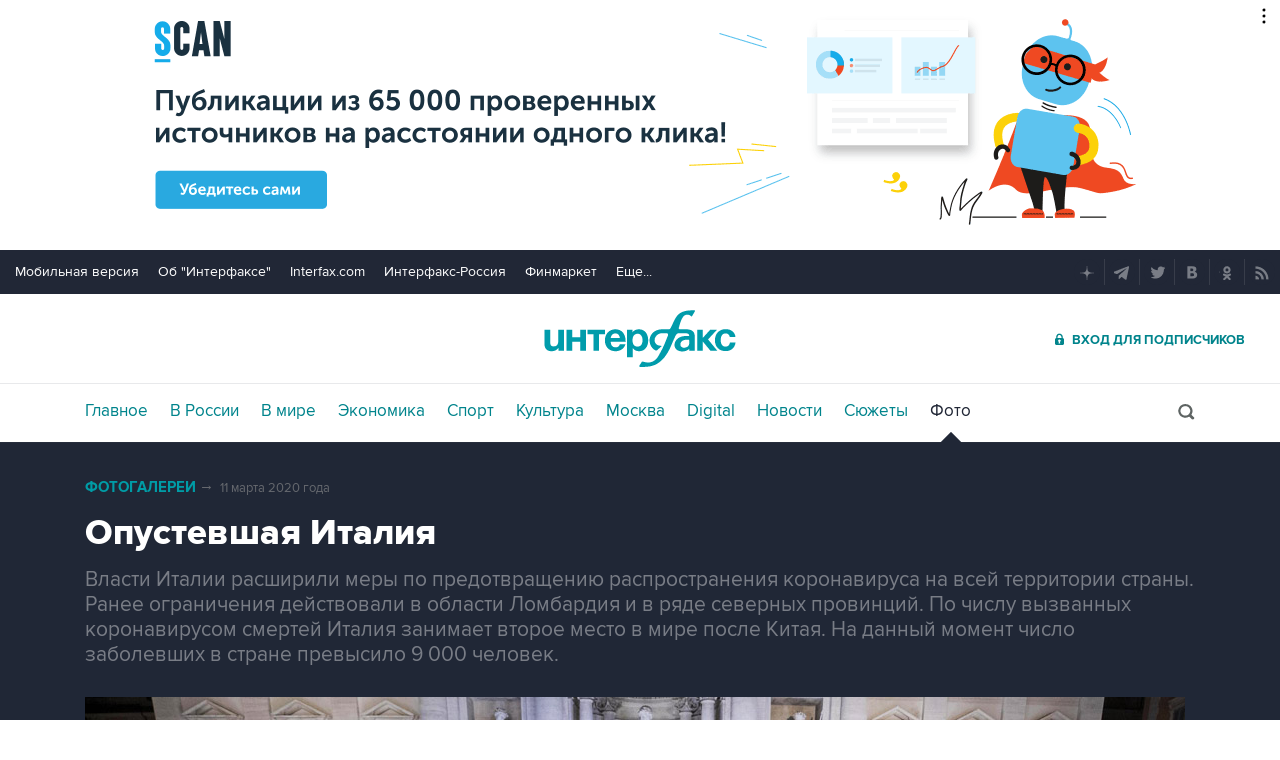

--- FILE ---
content_type: text/html; charset=utf-8
request_url: https://www.interfax.ru/photo/4792/?handler=more&order=0&ex=47641&num=2
body_size: 1740
content:



	
<figure data-story="4792" data-photo="47646" data-order="1" data-exclude="47641" itemscope itemtype="https://schema.org/ImageObject" class="io-article-body">
	<div class="figureWrap">
		<img src="https://www.interfax.ru/ftproot/photos/photostory/2020/03/11/taly16_700.jpg" alt="Новые меры, получившие название &quot;Я остаюсь дома&quot;, вступили в силу с 10 марта" itemprop="contentUrl" />
		<div class="figureSocWrap figureSocHide"><div class="figureSoc">
			<span>Поделиться: </span>
				<div class="figureSocList" data-type="socialbar" data-title="Опустевшая Италия - фото 1 из 13" data-url="https://www.interfax.ru/photo/4792/47646">
				<span class="soc__tg" onclick="Social('tg',this)" title="Telegram"></span>
				<span class="soc__vk" onclick="Social('vk',this,true)" title="ВКонтакте"></span>
				<span class="soc__tw" onclick="Social('tw',this,true)" title="Twitter"></span>
				<span class="soc__ok" onclick="Social('ok',this,true)" title="Одноклассники"></span>
				<span class="soc__wa" onclick="Social('wa',this)" title="WhatsApp"></span>
				<span class="soc__vb" onclick="Social('vb',this)" title="Viber"></span>
				<span class="soc__em" onclick="Social('em',this)" title="E-Mail"></span>
			</div>
		</div></div>
		<div class="figureSocOpen" onclick="this.previousElementSibling.classList.remove('figureSocHide')"></div>
	</div>
	<figcaption>
		<div class="desc" itemprop="description">Новые меры, получившие название &quot;Я остаюсь дома&quot;, вступили в силу с 10 марта</div>
		<div class="author" itemprop="author">Фото: AP/ТАСС</div>
	</figcaption>
	<meta itemprop="name" content="Опустевшая Италия - фото 1 из 13" />
	<link itemprop="url" href="https://www.interfax.ru/photo/4792/47646" />
	<link itemprop="thumbnail" href="https://www.interfax.ru/aspimg/47646p.png" />
</figure>



<div id="pl432_ban127" data-content="webR"><style>
    .yatag_ban > div >  yatag > yatag  > yatag >  yatag {background-color: #dcd0d0;}
    </style>
    
    <div class="i_mobile_only wr__photo">
    <!--AdFox START-->
    <!--roden-media-->
    <!--Площадка: Interfax / * / *-->
    <!--Тип баннера: 100%х240 середина-->
    <!--Расположение: <верх страницы>-->
    <div id="adfox_preid" data-type="webrwrap" class=" yatag_ban"></div>
    <script>
        window.yaContextCb.push(()=>{
            var bancont = document.querySelector('[id*=_ban127] #adfox_preid'); // контейнер, в который будет добавлен баннер
            var randname = Math.random(); // случайное число
            bancont.setAttribute('id', 'adfox_' + randname);  // установка нового ID контейнеру
            if (bancont != null) {
                   Ya.adfoxCode.createAdaptive({
                    ownerId: 173858,
                    containerId: 'adfox_' + randname, /* новый ID контейнера */
                    params: {
                        p1: 'bzakf',
                        p2: 'etsw',
                        puid1: '',
                        puid2: '',
                        puid3: ''
                    },
                    onRender: function() {  var webRWhite = document.querySelectorAll('.wr__photo');
    webRWhite[webRWhite.length-1].parentElement.setAttribute('style','height:auto; overflow:inherit;'); }
                }, ['phone'], {
                    tabletWidth: 1023,
                    phoneWidth: 760,
                    isAutoReloads: false
                });
            }	
        });   
    </script>
    </div>
    
    
    
    
    <div class="i_desktop_only wr__photo">
    <!--AdFox START-->
    <!--roden-media-->
    <!--Площадка: Interfax / * / *-->
    <!--Тип баннера: 100%х240 середина-->
    <!--Расположение: <верх страницы>-->
    <div id="adfox_preid"  class="yatag_ban" data-type="webrwrap"></div>
    <script>
        window.yaContextCb.push(()=>{
            var bancont = document.querySelector('[id*=_ban127] #adfox_preid'); // контейнер, в который будет добавлен баннер
            var randname = Math.random(); // случайное число
            bancont.setAttribute('id', 'adfox_' + randname);  // установка нового ID контейнеру
            if (bancont != null) {
                   Ya.adfoxCode.createAdaptive({
                    ownerId: 173858,
                    containerId: 'adfox_' + randname, /* новый ID контейнера */
                    params: {
                        p1: 'bsqgf',
                        p2: 'etsw',
                        puid1: '',
                        puid2: '',
                        puid3: ''
                    },
                    onRender: function() {  var webRWhite = document.querySelectorAll('.wr__photo');
    var temp=webRWhite[webRWhite.length-1].parentElement;
    temp.setAttribute('style','height:auto; overflow:inherit;'); 
 if  (temp) { console.log(temp.offsetHeight); setTimeout(function()  { var ban_val=document.querySelector('[id="adfox_'+randname +'"]').offsetHeight; console.log('ban_val=', ban_val); if (  ban_val < 60) {console.log('Баннер под новостью коpоче 60 пикселей'); temp.setAttribute('style','display:none;');}}, 1000);}}
                }, ['desktop', 'tablet'], {
                    tabletWidth: 1023,
                    phoneWidth: 760,
                    isAutoReloads: false
                });
            }	
        });   
    </script>
    </div>
    
</div>




--- FILE ---
content_type: text/html
request_url: https://tns-counter.ru/nc01a**R%3Eundefined*interfax_ru/ru/UTF-8/tmsec=interfax/850740038***
body_size: -73
content:
51777308697510FAX1769279738:51777308697510FAX1769279738

--- FILE ---
content_type: image/svg+xml
request_url: https://www.interfax.ru/img/svg/vkontakte.svg
body_size: 535
content:
<?xml version="1.0" encoding="utf-8"?>
<!-- Generator: Adobe Illustrator 20.1.0, SVG Export Plug-In . SVG Version: 6.00 Build 0)  -->
<svg version="1.1" id="Layer_1" xmlns="http://www.w3.org/2000/svg" xmlns:xlink="http://www.w3.org/1999/xlink" x="0px" y="0px"
	 viewBox="0 0 26.7 26.7" style="enable-background:new 0 0 26.7 26.7;" xml:space="preserve">
<style type="text/css">
	.st0{fill:#FFFFFF;}
</style>
<path class="st0" d="M17.9,13.5c-0.4-0.5-1-0.8-1.8-1l0,0c0.5-0.2,0.9-0.6,1.2-1c0.3-0.5,0.4-1,0.4-1.6c0-0.5-0.1-1-0.3-1.4
	c-0.1-0.4-0.5-0.7-0.9-0.9c-0.4-0.2-0.8-0.4-1.3-0.5c-0.5,0-1.1-0.1-2-0.1H8.9v12.2h4.9c0.8,0,1.5-0.1,2.1-0.2
	c0.5-0.2,1-0.4,1.5-0.8c0.4-0.3,0.7-0.7,0.9-1.1c0.2-0.5,0.3-1,0.3-1.6C18.6,14.7,18.4,14,17.9,13.5z M14.5,11.2
	c0,0.2-0.2,0.3-0.5,0.5c-0.2,0.1-0.4,0.1-0.6,0.1s-0.6,0-1.1,0h-0.4V9.3h0.2c0.5,0,1,0,1.2,0c0.3,0,0.5,0.1,0.7,0.1
	c0.2,0.1,0.4,0.2,0.5,0.4c0.1,0.3,0.2,0.5,0.2,0.7C14.7,10.7,14.6,11,14.5,11.2z M15.3,16.2c-0.1,0.2-0.3,0.4-0.6,0.5
	s-0.6,0.2-0.9,0.2s-0.9,0-1.6,0h-0.3v-3h0.6c0.5,0,1,0,1.3,0c0.3,0,0.6,0,0.8,0.1c0.3,0.1,0.5,0.3,0.7,0.5s0.2,0.5,0.2,0.9
	C15.5,15.7,15.4,16,15.3,16.2z"/>
</svg>
